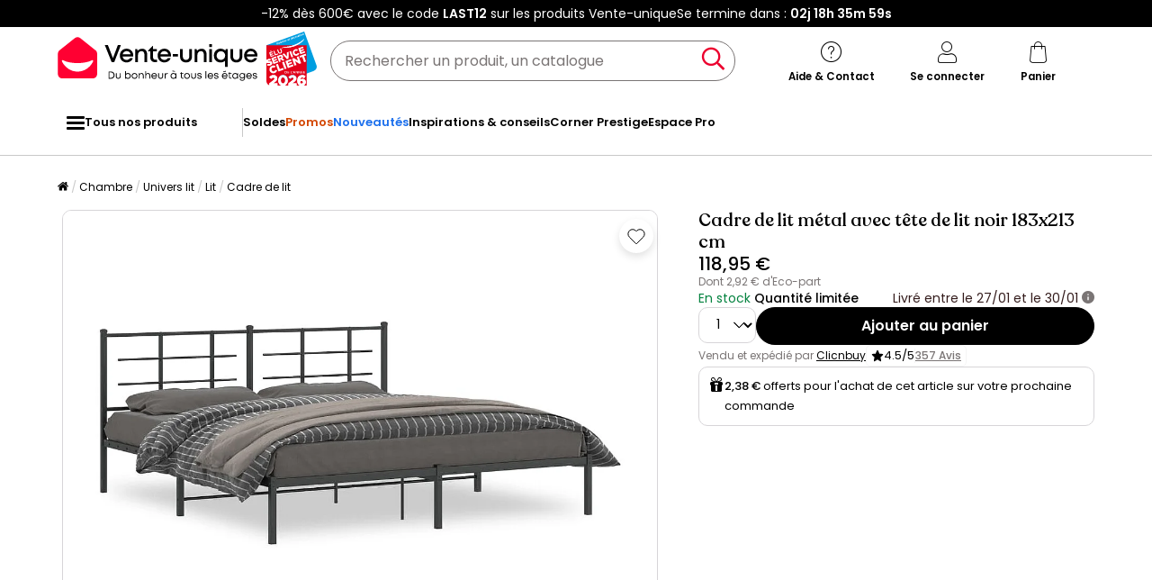

--- FILE ---
content_type: text/html; charset=utf-8
request_url: https://www.google.com/recaptcha/api2/anchor?ar=1&k=6LeKhU4pAAAAADKrUjV2u5pRv2dbHidBEDMej4b2&co=aHR0cHM6Ly93d3cudmVudGUtdW5pcXVlLmNvbTo0NDM.&hl=en&v=PoyoqOPhxBO7pBk68S4YbpHZ&size=invisible&anchor-ms=20000&execute-ms=30000&cb=wjqvqzwl5lvw
body_size: 48887
content:
<!DOCTYPE HTML><html dir="ltr" lang="en"><head><meta http-equiv="Content-Type" content="text/html; charset=UTF-8">
<meta http-equiv="X-UA-Compatible" content="IE=edge">
<title>reCAPTCHA</title>
<style type="text/css">
/* cyrillic-ext */
@font-face {
  font-family: 'Roboto';
  font-style: normal;
  font-weight: 400;
  font-stretch: 100%;
  src: url(//fonts.gstatic.com/s/roboto/v48/KFO7CnqEu92Fr1ME7kSn66aGLdTylUAMa3GUBHMdazTgWw.woff2) format('woff2');
  unicode-range: U+0460-052F, U+1C80-1C8A, U+20B4, U+2DE0-2DFF, U+A640-A69F, U+FE2E-FE2F;
}
/* cyrillic */
@font-face {
  font-family: 'Roboto';
  font-style: normal;
  font-weight: 400;
  font-stretch: 100%;
  src: url(//fonts.gstatic.com/s/roboto/v48/KFO7CnqEu92Fr1ME7kSn66aGLdTylUAMa3iUBHMdazTgWw.woff2) format('woff2');
  unicode-range: U+0301, U+0400-045F, U+0490-0491, U+04B0-04B1, U+2116;
}
/* greek-ext */
@font-face {
  font-family: 'Roboto';
  font-style: normal;
  font-weight: 400;
  font-stretch: 100%;
  src: url(//fonts.gstatic.com/s/roboto/v48/KFO7CnqEu92Fr1ME7kSn66aGLdTylUAMa3CUBHMdazTgWw.woff2) format('woff2');
  unicode-range: U+1F00-1FFF;
}
/* greek */
@font-face {
  font-family: 'Roboto';
  font-style: normal;
  font-weight: 400;
  font-stretch: 100%;
  src: url(//fonts.gstatic.com/s/roboto/v48/KFO7CnqEu92Fr1ME7kSn66aGLdTylUAMa3-UBHMdazTgWw.woff2) format('woff2');
  unicode-range: U+0370-0377, U+037A-037F, U+0384-038A, U+038C, U+038E-03A1, U+03A3-03FF;
}
/* math */
@font-face {
  font-family: 'Roboto';
  font-style: normal;
  font-weight: 400;
  font-stretch: 100%;
  src: url(//fonts.gstatic.com/s/roboto/v48/KFO7CnqEu92Fr1ME7kSn66aGLdTylUAMawCUBHMdazTgWw.woff2) format('woff2');
  unicode-range: U+0302-0303, U+0305, U+0307-0308, U+0310, U+0312, U+0315, U+031A, U+0326-0327, U+032C, U+032F-0330, U+0332-0333, U+0338, U+033A, U+0346, U+034D, U+0391-03A1, U+03A3-03A9, U+03B1-03C9, U+03D1, U+03D5-03D6, U+03F0-03F1, U+03F4-03F5, U+2016-2017, U+2034-2038, U+203C, U+2040, U+2043, U+2047, U+2050, U+2057, U+205F, U+2070-2071, U+2074-208E, U+2090-209C, U+20D0-20DC, U+20E1, U+20E5-20EF, U+2100-2112, U+2114-2115, U+2117-2121, U+2123-214F, U+2190, U+2192, U+2194-21AE, U+21B0-21E5, U+21F1-21F2, U+21F4-2211, U+2213-2214, U+2216-22FF, U+2308-230B, U+2310, U+2319, U+231C-2321, U+2336-237A, U+237C, U+2395, U+239B-23B7, U+23D0, U+23DC-23E1, U+2474-2475, U+25AF, U+25B3, U+25B7, U+25BD, U+25C1, U+25CA, U+25CC, U+25FB, U+266D-266F, U+27C0-27FF, U+2900-2AFF, U+2B0E-2B11, U+2B30-2B4C, U+2BFE, U+3030, U+FF5B, U+FF5D, U+1D400-1D7FF, U+1EE00-1EEFF;
}
/* symbols */
@font-face {
  font-family: 'Roboto';
  font-style: normal;
  font-weight: 400;
  font-stretch: 100%;
  src: url(//fonts.gstatic.com/s/roboto/v48/KFO7CnqEu92Fr1ME7kSn66aGLdTylUAMaxKUBHMdazTgWw.woff2) format('woff2');
  unicode-range: U+0001-000C, U+000E-001F, U+007F-009F, U+20DD-20E0, U+20E2-20E4, U+2150-218F, U+2190, U+2192, U+2194-2199, U+21AF, U+21E6-21F0, U+21F3, U+2218-2219, U+2299, U+22C4-22C6, U+2300-243F, U+2440-244A, U+2460-24FF, U+25A0-27BF, U+2800-28FF, U+2921-2922, U+2981, U+29BF, U+29EB, U+2B00-2BFF, U+4DC0-4DFF, U+FFF9-FFFB, U+10140-1018E, U+10190-1019C, U+101A0, U+101D0-101FD, U+102E0-102FB, U+10E60-10E7E, U+1D2C0-1D2D3, U+1D2E0-1D37F, U+1F000-1F0FF, U+1F100-1F1AD, U+1F1E6-1F1FF, U+1F30D-1F30F, U+1F315, U+1F31C, U+1F31E, U+1F320-1F32C, U+1F336, U+1F378, U+1F37D, U+1F382, U+1F393-1F39F, U+1F3A7-1F3A8, U+1F3AC-1F3AF, U+1F3C2, U+1F3C4-1F3C6, U+1F3CA-1F3CE, U+1F3D4-1F3E0, U+1F3ED, U+1F3F1-1F3F3, U+1F3F5-1F3F7, U+1F408, U+1F415, U+1F41F, U+1F426, U+1F43F, U+1F441-1F442, U+1F444, U+1F446-1F449, U+1F44C-1F44E, U+1F453, U+1F46A, U+1F47D, U+1F4A3, U+1F4B0, U+1F4B3, U+1F4B9, U+1F4BB, U+1F4BF, U+1F4C8-1F4CB, U+1F4D6, U+1F4DA, U+1F4DF, U+1F4E3-1F4E6, U+1F4EA-1F4ED, U+1F4F7, U+1F4F9-1F4FB, U+1F4FD-1F4FE, U+1F503, U+1F507-1F50B, U+1F50D, U+1F512-1F513, U+1F53E-1F54A, U+1F54F-1F5FA, U+1F610, U+1F650-1F67F, U+1F687, U+1F68D, U+1F691, U+1F694, U+1F698, U+1F6AD, U+1F6B2, U+1F6B9-1F6BA, U+1F6BC, U+1F6C6-1F6CF, U+1F6D3-1F6D7, U+1F6E0-1F6EA, U+1F6F0-1F6F3, U+1F6F7-1F6FC, U+1F700-1F7FF, U+1F800-1F80B, U+1F810-1F847, U+1F850-1F859, U+1F860-1F887, U+1F890-1F8AD, U+1F8B0-1F8BB, U+1F8C0-1F8C1, U+1F900-1F90B, U+1F93B, U+1F946, U+1F984, U+1F996, U+1F9E9, U+1FA00-1FA6F, U+1FA70-1FA7C, U+1FA80-1FA89, U+1FA8F-1FAC6, U+1FACE-1FADC, U+1FADF-1FAE9, U+1FAF0-1FAF8, U+1FB00-1FBFF;
}
/* vietnamese */
@font-face {
  font-family: 'Roboto';
  font-style: normal;
  font-weight: 400;
  font-stretch: 100%;
  src: url(//fonts.gstatic.com/s/roboto/v48/KFO7CnqEu92Fr1ME7kSn66aGLdTylUAMa3OUBHMdazTgWw.woff2) format('woff2');
  unicode-range: U+0102-0103, U+0110-0111, U+0128-0129, U+0168-0169, U+01A0-01A1, U+01AF-01B0, U+0300-0301, U+0303-0304, U+0308-0309, U+0323, U+0329, U+1EA0-1EF9, U+20AB;
}
/* latin-ext */
@font-face {
  font-family: 'Roboto';
  font-style: normal;
  font-weight: 400;
  font-stretch: 100%;
  src: url(//fonts.gstatic.com/s/roboto/v48/KFO7CnqEu92Fr1ME7kSn66aGLdTylUAMa3KUBHMdazTgWw.woff2) format('woff2');
  unicode-range: U+0100-02BA, U+02BD-02C5, U+02C7-02CC, U+02CE-02D7, U+02DD-02FF, U+0304, U+0308, U+0329, U+1D00-1DBF, U+1E00-1E9F, U+1EF2-1EFF, U+2020, U+20A0-20AB, U+20AD-20C0, U+2113, U+2C60-2C7F, U+A720-A7FF;
}
/* latin */
@font-face {
  font-family: 'Roboto';
  font-style: normal;
  font-weight: 400;
  font-stretch: 100%;
  src: url(//fonts.gstatic.com/s/roboto/v48/KFO7CnqEu92Fr1ME7kSn66aGLdTylUAMa3yUBHMdazQ.woff2) format('woff2');
  unicode-range: U+0000-00FF, U+0131, U+0152-0153, U+02BB-02BC, U+02C6, U+02DA, U+02DC, U+0304, U+0308, U+0329, U+2000-206F, U+20AC, U+2122, U+2191, U+2193, U+2212, U+2215, U+FEFF, U+FFFD;
}
/* cyrillic-ext */
@font-face {
  font-family: 'Roboto';
  font-style: normal;
  font-weight: 500;
  font-stretch: 100%;
  src: url(//fonts.gstatic.com/s/roboto/v48/KFO7CnqEu92Fr1ME7kSn66aGLdTylUAMa3GUBHMdazTgWw.woff2) format('woff2');
  unicode-range: U+0460-052F, U+1C80-1C8A, U+20B4, U+2DE0-2DFF, U+A640-A69F, U+FE2E-FE2F;
}
/* cyrillic */
@font-face {
  font-family: 'Roboto';
  font-style: normal;
  font-weight: 500;
  font-stretch: 100%;
  src: url(//fonts.gstatic.com/s/roboto/v48/KFO7CnqEu92Fr1ME7kSn66aGLdTylUAMa3iUBHMdazTgWw.woff2) format('woff2');
  unicode-range: U+0301, U+0400-045F, U+0490-0491, U+04B0-04B1, U+2116;
}
/* greek-ext */
@font-face {
  font-family: 'Roboto';
  font-style: normal;
  font-weight: 500;
  font-stretch: 100%;
  src: url(//fonts.gstatic.com/s/roboto/v48/KFO7CnqEu92Fr1ME7kSn66aGLdTylUAMa3CUBHMdazTgWw.woff2) format('woff2');
  unicode-range: U+1F00-1FFF;
}
/* greek */
@font-face {
  font-family: 'Roboto';
  font-style: normal;
  font-weight: 500;
  font-stretch: 100%;
  src: url(//fonts.gstatic.com/s/roboto/v48/KFO7CnqEu92Fr1ME7kSn66aGLdTylUAMa3-UBHMdazTgWw.woff2) format('woff2');
  unicode-range: U+0370-0377, U+037A-037F, U+0384-038A, U+038C, U+038E-03A1, U+03A3-03FF;
}
/* math */
@font-face {
  font-family: 'Roboto';
  font-style: normal;
  font-weight: 500;
  font-stretch: 100%;
  src: url(//fonts.gstatic.com/s/roboto/v48/KFO7CnqEu92Fr1ME7kSn66aGLdTylUAMawCUBHMdazTgWw.woff2) format('woff2');
  unicode-range: U+0302-0303, U+0305, U+0307-0308, U+0310, U+0312, U+0315, U+031A, U+0326-0327, U+032C, U+032F-0330, U+0332-0333, U+0338, U+033A, U+0346, U+034D, U+0391-03A1, U+03A3-03A9, U+03B1-03C9, U+03D1, U+03D5-03D6, U+03F0-03F1, U+03F4-03F5, U+2016-2017, U+2034-2038, U+203C, U+2040, U+2043, U+2047, U+2050, U+2057, U+205F, U+2070-2071, U+2074-208E, U+2090-209C, U+20D0-20DC, U+20E1, U+20E5-20EF, U+2100-2112, U+2114-2115, U+2117-2121, U+2123-214F, U+2190, U+2192, U+2194-21AE, U+21B0-21E5, U+21F1-21F2, U+21F4-2211, U+2213-2214, U+2216-22FF, U+2308-230B, U+2310, U+2319, U+231C-2321, U+2336-237A, U+237C, U+2395, U+239B-23B7, U+23D0, U+23DC-23E1, U+2474-2475, U+25AF, U+25B3, U+25B7, U+25BD, U+25C1, U+25CA, U+25CC, U+25FB, U+266D-266F, U+27C0-27FF, U+2900-2AFF, U+2B0E-2B11, U+2B30-2B4C, U+2BFE, U+3030, U+FF5B, U+FF5D, U+1D400-1D7FF, U+1EE00-1EEFF;
}
/* symbols */
@font-face {
  font-family: 'Roboto';
  font-style: normal;
  font-weight: 500;
  font-stretch: 100%;
  src: url(//fonts.gstatic.com/s/roboto/v48/KFO7CnqEu92Fr1ME7kSn66aGLdTylUAMaxKUBHMdazTgWw.woff2) format('woff2');
  unicode-range: U+0001-000C, U+000E-001F, U+007F-009F, U+20DD-20E0, U+20E2-20E4, U+2150-218F, U+2190, U+2192, U+2194-2199, U+21AF, U+21E6-21F0, U+21F3, U+2218-2219, U+2299, U+22C4-22C6, U+2300-243F, U+2440-244A, U+2460-24FF, U+25A0-27BF, U+2800-28FF, U+2921-2922, U+2981, U+29BF, U+29EB, U+2B00-2BFF, U+4DC0-4DFF, U+FFF9-FFFB, U+10140-1018E, U+10190-1019C, U+101A0, U+101D0-101FD, U+102E0-102FB, U+10E60-10E7E, U+1D2C0-1D2D3, U+1D2E0-1D37F, U+1F000-1F0FF, U+1F100-1F1AD, U+1F1E6-1F1FF, U+1F30D-1F30F, U+1F315, U+1F31C, U+1F31E, U+1F320-1F32C, U+1F336, U+1F378, U+1F37D, U+1F382, U+1F393-1F39F, U+1F3A7-1F3A8, U+1F3AC-1F3AF, U+1F3C2, U+1F3C4-1F3C6, U+1F3CA-1F3CE, U+1F3D4-1F3E0, U+1F3ED, U+1F3F1-1F3F3, U+1F3F5-1F3F7, U+1F408, U+1F415, U+1F41F, U+1F426, U+1F43F, U+1F441-1F442, U+1F444, U+1F446-1F449, U+1F44C-1F44E, U+1F453, U+1F46A, U+1F47D, U+1F4A3, U+1F4B0, U+1F4B3, U+1F4B9, U+1F4BB, U+1F4BF, U+1F4C8-1F4CB, U+1F4D6, U+1F4DA, U+1F4DF, U+1F4E3-1F4E6, U+1F4EA-1F4ED, U+1F4F7, U+1F4F9-1F4FB, U+1F4FD-1F4FE, U+1F503, U+1F507-1F50B, U+1F50D, U+1F512-1F513, U+1F53E-1F54A, U+1F54F-1F5FA, U+1F610, U+1F650-1F67F, U+1F687, U+1F68D, U+1F691, U+1F694, U+1F698, U+1F6AD, U+1F6B2, U+1F6B9-1F6BA, U+1F6BC, U+1F6C6-1F6CF, U+1F6D3-1F6D7, U+1F6E0-1F6EA, U+1F6F0-1F6F3, U+1F6F7-1F6FC, U+1F700-1F7FF, U+1F800-1F80B, U+1F810-1F847, U+1F850-1F859, U+1F860-1F887, U+1F890-1F8AD, U+1F8B0-1F8BB, U+1F8C0-1F8C1, U+1F900-1F90B, U+1F93B, U+1F946, U+1F984, U+1F996, U+1F9E9, U+1FA00-1FA6F, U+1FA70-1FA7C, U+1FA80-1FA89, U+1FA8F-1FAC6, U+1FACE-1FADC, U+1FADF-1FAE9, U+1FAF0-1FAF8, U+1FB00-1FBFF;
}
/* vietnamese */
@font-face {
  font-family: 'Roboto';
  font-style: normal;
  font-weight: 500;
  font-stretch: 100%;
  src: url(//fonts.gstatic.com/s/roboto/v48/KFO7CnqEu92Fr1ME7kSn66aGLdTylUAMa3OUBHMdazTgWw.woff2) format('woff2');
  unicode-range: U+0102-0103, U+0110-0111, U+0128-0129, U+0168-0169, U+01A0-01A1, U+01AF-01B0, U+0300-0301, U+0303-0304, U+0308-0309, U+0323, U+0329, U+1EA0-1EF9, U+20AB;
}
/* latin-ext */
@font-face {
  font-family: 'Roboto';
  font-style: normal;
  font-weight: 500;
  font-stretch: 100%;
  src: url(//fonts.gstatic.com/s/roboto/v48/KFO7CnqEu92Fr1ME7kSn66aGLdTylUAMa3KUBHMdazTgWw.woff2) format('woff2');
  unicode-range: U+0100-02BA, U+02BD-02C5, U+02C7-02CC, U+02CE-02D7, U+02DD-02FF, U+0304, U+0308, U+0329, U+1D00-1DBF, U+1E00-1E9F, U+1EF2-1EFF, U+2020, U+20A0-20AB, U+20AD-20C0, U+2113, U+2C60-2C7F, U+A720-A7FF;
}
/* latin */
@font-face {
  font-family: 'Roboto';
  font-style: normal;
  font-weight: 500;
  font-stretch: 100%;
  src: url(//fonts.gstatic.com/s/roboto/v48/KFO7CnqEu92Fr1ME7kSn66aGLdTylUAMa3yUBHMdazQ.woff2) format('woff2');
  unicode-range: U+0000-00FF, U+0131, U+0152-0153, U+02BB-02BC, U+02C6, U+02DA, U+02DC, U+0304, U+0308, U+0329, U+2000-206F, U+20AC, U+2122, U+2191, U+2193, U+2212, U+2215, U+FEFF, U+FFFD;
}
/* cyrillic-ext */
@font-face {
  font-family: 'Roboto';
  font-style: normal;
  font-weight: 900;
  font-stretch: 100%;
  src: url(//fonts.gstatic.com/s/roboto/v48/KFO7CnqEu92Fr1ME7kSn66aGLdTylUAMa3GUBHMdazTgWw.woff2) format('woff2');
  unicode-range: U+0460-052F, U+1C80-1C8A, U+20B4, U+2DE0-2DFF, U+A640-A69F, U+FE2E-FE2F;
}
/* cyrillic */
@font-face {
  font-family: 'Roboto';
  font-style: normal;
  font-weight: 900;
  font-stretch: 100%;
  src: url(//fonts.gstatic.com/s/roboto/v48/KFO7CnqEu92Fr1ME7kSn66aGLdTylUAMa3iUBHMdazTgWw.woff2) format('woff2');
  unicode-range: U+0301, U+0400-045F, U+0490-0491, U+04B0-04B1, U+2116;
}
/* greek-ext */
@font-face {
  font-family: 'Roboto';
  font-style: normal;
  font-weight: 900;
  font-stretch: 100%;
  src: url(//fonts.gstatic.com/s/roboto/v48/KFO7CnqEu92Fr1ME7kSn66aGLdTylUAMa3CUBHMdazTgWw.woff2) format('woff2');
  unicode-range: U+1F00-1FFF;
}
/* greek */
@font-face {
  font-family: 'Roboto';
  font-style: normal;
  font-weight: 900;
  font-stretch: 100%;
  src: url(//fonts.gstatic.com/s/roboto/v48/KFO7CnqEu92Fr1ME7kSn66aGLdTylUAMa3-UBHMdazTgWw.woff2) format('woff2');
  unicode-range: U+0370-0377, U+037A-037F, U+0384-038A, U+038C, U+038E-03A1, U+03A3-03FF;
}
/* math */
@font-face {
  font-family: 'Roboto';
  font-style: normal;
  font-weight: 900;
  font-stretch: 100%;
  src: url(//fonts.gstatic.com/s/roboto/v48/KFO7CnqEu92Fr1ME7kSn66aGLdTylUAMawCUBHMdazTgWw.woff2) format('woff2');
  unicode-range: U+0302-0303, U+0305, U+0307-0308, U+0310, U+0312, U+0315, U+031A, U+0326-0327, U+032C, U+032F-0330, U+0332-0333, U+0338, U+033A, U+0346, U+034D, U+0391-03A1, U+03A3-03A9, U+03B1-03C9, U+03D1, U+03D5-03D6, U+03F0-03F1, U+03F4-03F5, U+2016-2017, U+2034-2038, U+203C, U+2040, U+2043, U+2047, U+2050, U+2057, U+205F, U+2070-2071, U+2074-208E, U+2090-209C, U+20D0-20DC, U+20E1, U+20E5-20EF, U+2100-2112, U+2114-2115, U+2117-2121, U+2123-214F, U+2190, U+2192, U+2194-21AE, U+21B0-21E5, U+21F1-21F2, U+21F4-2211, U+2213-2214, U+2216-22FF, U+2308-230B, U+2310, U+2319, U+231C-2321, U+2336-237A, U+237C, U+2395, U+239B-23B7, U+23D0, U+23DC-23E1, U+2474-2475, U+25AF, U+25B3, U+25B7, U+25BD, U+25C1, U+25CA, U+25CC, U+25FB, U+266D-266F, U+27C0-27FF, U+2900-2AFF, U+2B0E-2B11, U+2B30-2B4C, U+2BFE, U+3030, U+FF5B, U+FF5D, U+1D400-1D7FF, U+1EE00-1EEFF;
}
/* symbols */
@font-face {
  font-family: 'Roboto';
  font-style: normal;
  font-weight: 900;
  font-stretch: 100%;
  src: url(//fonts.gstatic.com/s/roboto/v48/KFO7CnqEu92Fr1ME7kSn66aGLdTylUAMaxKUBHMdazTgWw.woff2) format('woff2');
  unicode-range: U+0001-000C, U+000E-001F, U+007F-009F, U+20DD-20E0, U+20E2-20E4, U+2150-218F, U+2190, U+2192, U+2194-2199, U+21AF, U+21E6-21F0, U+21F3, U+2218-2219, U+2299, U+22C4-22C6, U+2300-243F, U+2440-244A, U+2460-24FF, U+25A0-27BF, U+2800-28FF, U+2921-2922, U+2981, U+29BF, U+29EB, U+2B00-2BFF, U+4DC0-4DFF, U+FFF9-FFFB, U+10140-1018E, U+10190-1019C, U+101A0, U+101D0-101FD, U+102E0-102FB, U+10E60-10E7E, U+1D2C0-1D2D3, U+1D2E0-1D37F, U+1F000-1F0FF, U+1F100-1F1AD, U+1F1E6-1F1FF, U+1F30D-1F30F, U+1F315, U+1F31C, U+1F31E, U+1F320-1F32C, U+1F336, U+1F378, U+1F37D, U+1F382, U+1F393-1F39F, U+1F3A7-1F3A8, U+1F3AC-1F3AF, U+1F3C2, U+1F3C4-1F3C6, U+1F3CA-1F3CE, U+1F3D4-1F3E0, U+1F3ED, U+1F3F1-1F3F3, U+1F3F5-1F3F7, U+1F408, U+1F415, U+1F41F, U+1F426, U+1F43F, U+1F441-1F442, U+1F444, U+1F446-1F449, U+1F44C-1F44E, U+1F453, U+1F46A, U+1F47D, U+1F4A3, U+1F4B0, U+1F4B3, U+1F4B9, U+1F4BB, U+1F4BF, U+1F4C8-1F4CB, U+1F4D6, U+1F4DA, U+1F4DF, U+1F4E3-1F4E6, U+1F4EA-1F4ED, U+1F4F7, U+1F4F9-1F4FB, U+1F4FD-1F4FE, U+1F503, U+1F507-1F50B, U+1F50D, U+1F512-1F513, U+1F53E-1F54A, U+1F54F-1F5FA, U+1F610, U+1F650-1F67F, U+1F687, U+1F68D, U+1F691, U+1F694, U+1F698, U+1F6AD, U+1F6B2, U+1F6B9-1F6BA, U+1F6BC, U+1F6C6-1F6CF, U+1F6D3-1F6D7, U+1F6E0-1F6EA, U+1F6F0-1F6F3, U+1F6F7-1F6FC, U+1F700-1F7FF, U+1F800-1F80B, U+1F810-1F847, U+1F850-1F859, U+1F860-1F887, U+1F890-1F8AD, U+1F8B0-1F8BB, U+1F8C0-1F8C1, U+1F900-1F90B, U+1F93B, U+1F946, U+1F984, U+1F996, U+1F9E9, U+1FA00-1FA6F, U+1FA70-1FA7C, U+1FA80-1FA89, U+1FA8F-1FAC6, U+1FACE-1FADC, U+1FADF-1FAE9, U+1FAF0-1FAF8, U+1FB00-1FBFF;
}
/* vietnamese */
@font-face {
  font-family: 'Roboto';
  font-style: normal;
  font-weight: 900;
  font-stretch: 100%;
  src: url(//fonts.gstatic.com/s/roboto/v48/KFO7CnqEu92Fr1ME7kSn66aGLdTylUAMa3OUBHMdazTgWw.woff2) format('woff2');
  unicode-range: U+0102-0103, U+0110-0111, U+0128-0129, U+0168-0169, U+01A0-01A1, U+01AF-01B0, U+0300-0301, U+0303-0304, U+0308-0309, U+0323, U+0329, U+1EA0-1EF9, U+20AB;
}
/* latin-ext */
@font-face {
  font-family: 'Roboto';
  font-style: normal;
  font-weight: 900;
  font-stretch: 100%;
  src: url(//fonts.gstatic.com/s/roboto/v48/KFO7CnqEu92Fr1ME7kSn66aGLdTylUAMa3KUBHMdazTgWw.woff2) format('woff2');
  unicode-range: U+0100-02BA, U+02BD-02C5, U+02C7-02CC, U+02CE-02D7, U+02DD-02FF, U+0304, U+0308, U+0329, U+1D00-1DBF, U+1E00-1E9F, U+1EF2-1EFF, U+2020, U+20A0-20AB, U+20AD-20C0, U+2113, U+2C60-2C7F, U+A720-A7FF;
}
/* latin */
@font-face {
  font-family: 'Roboto';
  font-style: normal;
  font-weight: 900;
  font-stretch: 100%;
  src: url(//fonts.gstatic.com/s/roboto/v48/KFO7CnqEu92Fr1ME7kSn66aGLdTylUAMa3yUBHMdazQ.woff2) format('woff2');
  unicode-range: U+0000-00FF, U+0131, U+0152-0153, U+02BB-02BC, U+02C6, U+02DA, U+02DC, U+0304, U+0308, U+0329, U+2000-206F, U+20AC, U+2122, U+2191, U+2193, U+2212, U+2215, U+FEFF, U+FFFD;
}

</style>
<link rel="stylesheet" type="text/css" href="https://www.gstatic.com/recaptcha/releases/PoyoqOPhxBO7pBk68S4YbpHZ/styles__ltr.css">
<script nonce="fb73a-d6xs21WjTwmuVeuQ" type="text/javascript">window['__recaptcha_api'] = 'https://www.google.com/recaptcha/api2/';</script>
<script type="text/javascript" src="https://www.gstatic.com/recaptcha/releases/PoyoqOPhxBO7pBk68S4YbpHZ/recaptcha__en.js" nonce="fb73a-d6xs21WjTwmuVeuQ">
      
    </script></head>
<body><div id="rc-anchor-alert" class="rc-anchor-alert"></div>
<input type="hidden" id="recaptcha-token" value="[base64]">
<script type="text/javascript" nonce="fb73a-d6xs21WjTwmuVeuQ">
      recaptcha.anchor.Main.init("[\x22ainput\x22,[\x22bgdata\x22,\x22\x22,\[base64]/[base64]/[base64]/[base64]/[base64]/[base64]/[base64]/[base64]/[base64]/[base64]\\u003d\x22,\[base64]\x22,\x22w5LDmHx8w790cm7DmypGw6QlwrtAw5IuZiTCjCPCgcOrw7bCnMOpw77CoHbClcOxwpxIw6t5w4cOUcKiacO2c8KKeC/[base64]/CrB9Fw4DDl8KTw4jCnMOJbsOxYEbCi8KawrnCp8OYw5Z1wqnCnSszdVF9w6TDmcKiLDk6CMKpw4t/aEnCo8OXDk7CoGhXwrE7wol4w5JCLBc+w5DDqMKgQgfDrAw+wpnCvA19X8Kqw6bCiMKQw6h/[base64]/CjMKfwpIQwpTCqmHChjxKQWtMSUTDkUnDnMO+R8OAw5zCiMKgwrXCgsO8woV7anYLMjkrWHcOc8OEwoHCuA/DnVsywoN7w4bDv8Kxw6AWw5jCi8KReQEhw5gBZcK1QCzDiMOlGMK7XjNSw7jDqBzDr8KudUkrEcOEwoLDlxUswpzDpMOxw4lGw7jCtD1vCcK9e8OtAmLDtsKGRUR/wqkGcMOUK1vDtFlOwqMzwqIdwpFWfyjCrjjCgHHDtSrDl3vDgcODKzdreAo8wrvDvlkkw6DCkMOow5QNwo3DhMObYEomw7xwwrV0fsKRKnDCsF3DusKbZE9CFXbDksK3TSLCrns5w5E5w6o8NhE/MmTCpMKpc3nCrcK1csK1dcO1wqRTacKObXIDw4HDl0rDjgwmw4UPRQliw6tjwqHDmE/DmQ04FEVKw4HDu8KDw5wbwoc2DcKkwqMvwrHCqcO2w7vDqwbDgsOIw6TCjlICEz/CrcOSw59DbMO7w55Tw7PCsSJkw7Vdc21/OMOgwp9LwoDChMKew4pue8KlOcObeMKTInx8w7QXw4/CmMOrw6vCoXPCjlxoQHAow4rCow8Jw69uN8KbwqB8TMOIOTxKeFAgUsKgwqrCswsVKMKtwrZjSsOvK8KAwoDDunsyw5/[base64]/DuS01w6LCisKlw5QaR8KRwq/DvCLDgAHDoEAVwqTDn0bDsVRTIMOLHsKRwqXCpR3DvBPDq8K6wosZwqhqAsOWw7Ihw7J+PMOKwpYiJsOAeGZ5NcOyCcOOVgN4woQnwonChMOEwqRJwp/[base64]/woPDuV9FA8Kdw7RaAgTCmcKyw6PCm13DgiXCnsKuw7VzDwVRw6Uew7LDjsKkw70GwpTDiwdmw4/[base64]/[base64]/CocKeL8KEAA/[base64]/[base64]/YMK9KmAAwrsGwoHDn8K1NsONUSfDpibCuV/DkWrDt8KIw4nDjsOZwpdOMsO1AHV5SFEtHCfCnG/ClCrCsXrDjGRALsK8HMObwojCvhjCp1rDqMKcADDDq8K0Z8OnwpzDmcO6dsOcFcKkw6EwPUsHw5DDkl/CmMKew6fCjx/Ck1TDoAtOw4/Cn8OVwoJKfMKWw5bDrmnDnMO5bQ3DrMO/w6d+HmECGMKAbRB4w4ttP8OPwqTDssODJMKdw4XCk8K1w7LCqk9owqBMwrA5w6vCnMO/ambCknTCn8KJXmBPwqJFw5RMKsK5BikowpHDucKbw5s/cDUvaMKCfcKMQMKCTCQ9w5p8w5sDNMKzasOZfMO9f8O+wrJQw4PCosKgw6bDtXghYcOsw5wPwqrCosK+wrdmwphKLwpfTsOow7sgw78dTnbDs33CrsOkNTDDkMO1wrHCqybDhy9XZw4AHRTCsmPCmcKjUS1Awr/DnsKnNk0MMsOBMn0lwqJGw6d5GsOxw7jClU8twpcmclvCsGHCjMOGw4RSZMOHRcOEw5ArejHCo8K8wqvDqsOJwr/DocKbfG3CocKnRsKjw68UUGFvHyvCp8KRw5PDqMKLw4bDtjB7HH8KTTbCt8OIU8OCVsO7w6fDv8OjwoN3WsOkbMKgw7LDjMOtwqTCv39ODMK2TEgcYcOtwqgAPsKtC8Kyw4/CqsOjQi1aa3PDnsOcJsKQBk1uTGjDuMKtSzpYY1YowphGw4EsBcOWw4Bkw7/DoWNEYmPDpMKbw4V8wqAiJVQSw5PDlcOOEMOiCGbCo8Kfw6DCr8KUw4nDvsKTwpzCpS7Dv8KUw4UjwqXDlcKMCHrCsD5racKuwrLDnMOVw5QCw6g+Y8OVw4YMA8O0HMK8wobDuzQWwpXDpMOdScKqw59qH38Kwr9Fw4zCh8O5wo/CkA/ClcOabCvDgsOtw5HDrUcQw45cwrN1dsKOw5MWw6fCgDk3TQl+wpfCjRnCiiEewow1w7vDqcKdCsO4wrYdwqE1Q8Ojw7s6wo06wp7CkFvDjsKUwoFREgQyw51lAF7Dr3jDjQh8cyM6wqNBIjNrwqsIMMOiQcKDwq/DrGLDssKHw5vDsMKVwrJjUSPCt3ZNwoIoBsOyworCk1t7VUbChMKnPMOzCDcuw53CkGfColNiwoBCw6TDh8OWdyt7BUBOKMO/UMKjesK1w5vCnMKTwpQYw6wJcXnDncKbJDBFwqfDtMKrERoNW8OjPmrCkCkRwoQEKcOXw7EHwrEtHXZuKz4ww6QFC8K1w6/[base64]/CqcKTwrzCq8K/[base64]/wrnDrcKHwqZLFsKFwqFCKsOjwpEyfD8BwrRQw6DCosOkNcO5wr7DuMKkw4HClsOvYmQqEH3CsjV8AcOywp3DlxfClyTDkkTCusOjwr50Fy3DvGrDqcKrYsKaw5Yzw6oUw5/CoMOZwp9MXjnCvh5EawEdwojDg8OmJMO8wrzClgpKwoAiGx7DtsO2QcOsKMKORsK7w7rDnE1dw73CqsKWwqpVwpLCi2zDhMKXQsOcw4h7w6vClQfCvWptRBzCusKkw55oaHDCo3nDqcKpfn/DmA86EhTDuAPDscOvw5xkRD9LU8OSw7nCpDJXw6jDlcKgwqs4wrgnw60owrBhMsOYwpTDicOqwrJ2LSxLW8KTakDCgcK2AMKZw6c+w6gnw6JMf3gPwpTCgsOAw7fDjn4Ow5IhwqpnwrZzwqPCvkLDvy/Dt8KWETjDmcKUJizDqcKmKjfDssOMbiNre3U5w6zDvBEvwq4Mw4FTw7JZw5VhaRjCqmU7E8OAw5TCj8OMY8K8Yx7DoAASw7k6wrfCm8O3bENww5PDmcKqEm3DmMOUw4zCk0bDsMKjw4MmNsKkw4toWwzDicKSw4jDjDrDiHDDj8OkXUvDh8O/ACXDhMK6wpYiwpPCn3YFwqbCi3bDhh3DocOpw63Dj2gCw6XDmMKfwrLDvkvCvcK2wrzDncOWbcKZYw0NRcOKRVFDFVw7w6Vaw4LDrRXCmn3Dh8OwFgfDpxzCk8OEBsKQwq/[base64]/CrFIuwqXDsCPDgiM2LSURwrpyZMKUw5PDiXjDs8O/wqzDvAYYBsO3T8KbMXLDnRPCrRgoLmHDhU5VG8OzIVHDrMOuwqlyLwvClVrDknXCgsOuGcObPsKDw7DCrsOTwowhUlw0w6HCn8O9BMODPRYfw5pAw6HDuwpcw7vCuMKQwrnCsMO/w6EMU2dpHcOQfMKCw4/Cv8KtKA7DjMKkwp8HMcKiwp5DwrIRw5HCo8KTCcK0PUVIWMKzZTjCrMKYIEN7wrEbwoRwYcOpb8KFfzJow6cewqbCscKzZgvDvMKPwqDDgVMiAMOLTmoGGsO8ECfCkMOQWcKDIMKcDEvCmgjCjcK8JX4UVhZZwoglcgNDw6nCgi/[base64]/XBTCn8KOURrDtUYmwrR5G8K+LMO7wphHLcKgCXnDqm9IwqQnwp1wSAwUSsKkd8Klw4p/[base64]/amvCpMKCwoYowqXCrTttFcK8w6MxDDvDtMK1I8OjAgrCnkM+F0tkVMKFPsOBw7xbV8OUwrnDggZlw7zDvcOrw6bChMOdwrTCucKBMcOFecOFwrsuAMKAwpgOFcO/worChcOxeMKawoceOcOpw4ptw4PDl8K9E8OuWwXCqjxwaMK6wpxOwrt5w5sCw4xUwqrDnCZnV8OyNMOAwoQZwo/DrMORUcKwd3/DnsOXw7jClsK2wr0eK8Kaw7bDjQ0fF8Kpwq4hTkB8bMO+wrdIDgpWwph7wrk2wrrCv8KZw5NowrJ1wo/Chnl1UMKDw6rCmsKUw5zDk1bClMKuKkwKw5kiFMKdw4xUCW/CiRDCow0aw6bCozrDkQ/ClcKQb8KLwo9PwqTDkGTCpmzCuMK6YCjCu8OmWcKiwpzDpllKe2rDpMO3PkfCgX4/w7/CucK6DlPCncKbw58twrAIYcKwBMKZJG3DmWjDlwsTwoMDUVXCnsKGwo7CnMOsw7rCj8O8w4Irwo9XwoDCvMK+wpjCuMO/woMOw5DClQnCozhgw7HDlsKVw6vDisOpwqHChcKWKzbCncOzV04VDsKMK8K+JSXCmcKTwrNnw5rCtcOSwp3Dkkp9asORQMK5wr7DvcKzbS7CvxxWw6TDuMKjwo/DscKnwqEYw7AOwpfDtcOKw5DDr8KEKcKqWBvDtMK1D8KqcH3DnMKZDGHDicKZS3nDg8KOO8OGQsO3wr48w4UvwrtVwpfDoArCmcONXcK9w7DDuwHDkQQ9VlHCjF1UWXzDqnzCsmnDvD/DtsKBw6lhw7TCo8O2wqgMw64CTFRlw5V2DMOzN8OwIcKJw5IKw5FOwqPCpD/DlsO3fsK4w4PDpsOVw71dGTLCnw/DvMOowrDDnHpCaAwGwocrLsOOw5hnU8KjwpRswqUKYcO7blZZwpHDkcOHDMOTwrIROiXChB3CghHCuHcmVTrCg0vDqcOIRXMAw4BGwpTDn3VoAxcDTMKcOwvChcO0TcOswotPZcO0w45pw4DDlsOMw70hw6wWw5E7Z8Kew6EcaF/Dsg1awo0yw53Cr8O0HS0RfMOKDyXDoW7CvQ1lLRcfwpo9wqbCggLCpgTDk0F/wq/Ct2LCmUYbwo4twrvCmi7Cg8Ohw7JkVmoKGcKkw73CnMKUw5DDsMOQwrPCkkEDKcO9w55TwpDDqcK0HhZMwo3ClxMlZcK3wqfCocO+D8OXwpUYLMO9AsKVakEZw6ReBsOsw7bDmiXCgsOEZhQDPzw2w73Ct05OworDlzJYDMKEwogkbcOyw4TDkl/DscO0woPDj3l+BibDs8K8H1PDoWtAARvDmsOiw4nDo8KwwqzCqB/Ct8K2Dh3CkMK/[base64]/CksKYYQzCuV/CtsKbw7cjwr9Bw65RJWsmOBlUwpbCvBLDrCNGdSlCw6g3Z0oJA8O4fVcPw6kMPgwFwqQJesKDbMKmJDnCjE/Dp8KNwqfDlV7CpMO3NRtzQHjCkcK7w7bDr8KnWsO5BMOTw6rDt1bDpMKGG0DCqMK6McKpwqXDgcOwdCDCgyfDl3nDucO0c8OfRMOwWcOiwq4RNcO6wrLDn8OydizCngwGwqzCtH8ewpV8w7nCu8KQw7ANB8OowrnDvX/[base64]/[base64]/ClsKTd8OkwojDsMO8FnvCmcKkwo8Zwo09w5BQIlBIwql2GEcrIMKadHPDrVEmBn0uw6fDvsObVcOHY8ONw68sw5dowqjCl8KBwrbCkMKSJlPDqUzDtHZuJg3DpcO/wqkeFShUwo7ClVJAwqnClMKnH8OWwrQmwqhZwrwUwrd4wp/DhkHCm0PDlg7DrhvCqTB3OcKdA8KmWH7DhAjDuD0kBcK0wqXCh8Kjw7gTU8OdAMODwpnCmcKpIg/Di8OvwoIZwqtIw5DCnsOjTnbCqcKlVMKqw7LCuMOKwpczwr88HCTDnsKBY0XCiAzDsnE7dhtXfsOLw5jDsG5HEVXDicO7LcOyB8KSJTgfW1wCDQzChVbDosKcw6nCqcK/wp1ew73DkzvCphrCtxnCsMOuw7jDj8OMwrMyw4ooKT9PMldxw5vDoW/DnyrCgQbClcKPMA56RHJDw5gEwpN4ecKuw7gnS1TCj8K1w4nCj8KQScOkbsKYw4nCm8K/wofDox/CkcOdw7bDmcK3QUoNwpXDrMOdwp7DnAxIw5LDgsKGw5rCrn49w6Mzf8KLChjDv8Kgw48vGMOWJ33CunpSD2pMTMK2w7F5KzfDqWnCsBZ2Gk93FgfDisK3w5/Do3HCqnoJZwwiwoAcDVoLwoHCpcKKwp9qw75xw4zDuMK6wqRiw6MzwqbDqzfCvCXDkcOCwoPCuTTCviDCg8OCw5kBw5x3wocBa8OowovDv3ICYcKkwpNDVcK/ZcOJRsKAYxdcMsKpEsOIalN4R3ZJw5pLw4XDiEY2a8KhA28JwqdoK1rCpzvDmcO3wqJxwpvCs8KzwqTDtnzDvkwkwpwxUcOKw4NNwqTDrMOAD8KTw7DCvTxZw74UM8KXw5kjYSMcw6zDpMOYAcOCw4ApQyPCgcOXTcK0w4vCgcOcw7R5A8OKwq7CvsK6fsK6RV/DlcOwwq7DuQXDnQ/CkMKzwqLCuMODWsOUwo/CgcO8fGLCk2jDsTLDj8OrwoFGwr/DpyQkw4lKwrRJCcKcwrnCgjbDk8K4FcK9Mh14HMKhGhbCl8OBNCZnBcK0AsKaw4tpwr/CkUViOcOVwos+aDvDjMKHw7TDhsKcwrtjwqrCvWQ2WcKZwoJzYRrDj8KEBMKpwoPDt8O/QMOEdMKBwo0RSkobwp/Dq0QqV8OgwrjCki8GWMKewo1xwqgiJC5UwpMvOSc4wohHwqU/ezJjw43DosOfwrkywp9rSi/[base64]/DqsOTAVbCqV/[base64]/DsDDCmxFeUcOjw6lUGcOiDiFEw63DgF1zWsKECsOfwr3ChcOYM8OuwqLDnRbDvMOIEUoJcxMzDm7Dng7DlMKEG8OKMsO2V0PDsmM1Txk6FsOAw5U2w6jDuwcBHQh0FMOCwoVIQWVjbi9hw6dvwoY2H3FZD8KKw4J5wqEWSWE/DHx7cQHCu8Opa1o8wrLCq8KNLsKBF1zCmwfCtQ8lSAHDhcKZX8KTc8OzwqLDiWDDvBV/w4DDpAnCpsKzwoNhV8OEw59Jwr0PwpPDhcOJw4vCkMKuF8OvFwsvFcKtIHwjRcKRw77DijXClsOMwqbCn8OBCWXCmx4sA8K7DTvChcOHM8OSZl/Cn8OuH8O6IMKBwpvDhC8AwpgbwoDDkMOAwr5YSiHDsMOaw5wpJRZZw79FNMOtICDCtcOhUHpGw43DpHQZLMOPVGXDk8OLw4/[base64]/Dm8OtTMOKwqkwwqF1MMKYJMOWeQXCh0TDgMOQNsKMIMKwwp15wqthCcOLwqkkwph8wpYuJMK0w6nCv8K4d1MAw6MywqXDm8OSG8Ofw7zDg8KSwrwbwqnDqMKVwrHDp8OqEFU8wrdLw444Kihew5p+LMO/[base64]/[base64]/w7ogDRZEwpjDnVM0UnTCvi09wrB6wr7DoSsgwq4tBjRUw6E8w47DmsKwwoPDmCB0wok8PMKmw4AIPsKEwoXCo8KTR8Kjw4cuT19Ow63DvMK2ci7DgcKww6J2w6HDkHI3wrRXTcKVwrPDqsKpe8KwIh3Cpxh/U1jCr8KfL2fCmmjDscKqw7rDmcOyw78RbWLCgXXCm00YwqQ7bsKEEMKDM3zDqcKwwqwlwrFEVhPCqUfChcKODhtKPRgtCGvDgcKxwoAMw7zClcK+wrwGPiEQEUY3fcO9PsOJw4N1VMKrw6cTwqBMw6bDgR3DoRXCkMKCTFAiw6/CgwJ6w7nDlMK2w7wQw4dfN8KywoxzFcKEw4Arw4/CjMOuecKIw4fDtMKUQcK7JMO5V8OlGSHCrhDDpj0Vw5rCiTNHPSXCosOJKsOAw7hlwpgyXcONwobDscKTSQ3DvilRwrfDkWzDgx8EwrJBw5/Cs3N9ZiY/w7fDoWl3w4bDosKYw5Quwr07w4jDhMKvVyQkFD7DhnQOX8OXOsKjTFXCjcKhb1R6w77Dv8OSw7LCv0jDo8KDU3BWwpR3wrfCoVDCtsOaw5nCvMKbwpLDvsKqwpdCdsKWJF5GwoIjfFFDw7dnwpvCiMOEwrxtLMK7bMOEX8KTNVfDllHDvwd+w5PCnMO9ODktX2HDiDM/OknDjsKFQHDDuybDg1XCq3Ucwp1vXyvCmcODRMKBw7LClsKHw4PCq2EBJMKOYRDDqcKdw5fCoDTCmizCo8OQQsKWYMKtw7tzwqHCmw9GN3V1w4k8wpUqDmF9YXpDw4szw6Vyw7vDo3QwWH7Cu8Khw4prw7Yiwr/CssKOw6DCmcKZb8OaZjJVw7pewoIxw78Ow7k2wo7Dnh7CmljCl8OSw4ZMGmpGwozDusK9SMOlf2MXwrIbeyFVSMKQPi9AXcO+D8O8wpLDpsKIX3vCssKUQgdgYCVkw5DCk2vDv2TDqAEWQ8KLBRrDiBo6WsKcTcKVBMOEw63Ch8KFBm5cwrnCjsO1wooIXhIOVH/ClBRfw5LCusOfQ1DCgFZRNzPCpknDosK4Yl9MK3zDmm5+w7EiwqjDlcOHwq/DlVHDj8KhJsOSw5TClBQhwp7CtFrDq0IkdFnDuhRBwqAfEsOdw70tw7JSwqo+w6cVw7NNTMKOw6IIwojCpBAVKgXDjsKwfsO+J8Ohw44kOMOzaiDCoEdqwobCkTfDgHtowql1w4sqAD8ZHAzDn2vDr8KLQ8OmUkTDvsKAw6AwCmdrwqDDpcK1en/DhyNxwq3DkcK0wr7CpMKKasOXVX5/eShYwq8xwqBGw6xPworCo0DDplTDtCJ0w4XDq38Fw5hQT2FcwrvCtizDqcKjIRt/GFLDqEPCtsKGNHnDm8OVwopPCzotwrQDd8KpFMKJwqN0w64hZMK0csKswrt1wp/CmFfCo8KOwoZ3TsKcw5Z+JG3Dp1xQIcK3fMKACMOSdcKvaWXDgw3DvW3CkUTDgjLDrsOrw41rwpB6wpPCocKpwrfCiX1Kw4cXDsK1wqnDksOzwqvCixM3TsKLQcOww4sCIUXDq8Kawo5VO8KVScKtGljDj8KCwrNNS1dxbBnCignCosKrND7Du1lQw6bDkD/DnTvDisK1KmLCvmLCocOqYlQQwo0Ww4AAZsO3P2lEw6vDpFzCoMKVagzCjkvCkA50wo/[base64]/CksOGb1XCksKQw7zCn1LDtTjDhsOXQkc9bMK4wpZNwo/DiQDDlMOACcOxYUXDki3DsMK4BMKfGVEfw44lXMOzwpApK8OzJxYBwo3DjsO/wpREw7Uia2bCvVsiwpTCncKrw6rDg8Oewp9nLmDDq8K4Ii0uwrnCn8OFWzEIMcOAw4DCqzzDtsOveUIHwrHCj8KHOsOlTErCoMKDw6DDgsKfw6TDq3xOw5h4QxJQw4tXcXgKAlvDrcOgPW/CgHbCnVfDosOuKmnCmcKOHjbConHCoWJ+J8KQwrfCuTbCpgxkMx3Cs2/[base64]/DgcO6agFzw5p4w6TDpW4Nw4UaLRzCgApMw6nDoXvDrTLDtMKwWBfDo8O9wqHDuMObw44FQCInw5AcMcOaaMOBG2bCu8Kiwo/ChsOAIcKOwpkaA8KAwq3CoMK6w6hAMMKPecK7XBrCg8OrwoQnwpR3wpjCnHrCkMKdwrDCuCrDvsOwwrHDvsKpYcOmU3R8w73CrRUobMKkworDi8Kbw4jCiMKDccKNw67DgsKaI8OgwrDDo8KbwpnDsTQ1Pkgnw6/Csh/[base64]/Ckz/DlnFkfG/CkjsaDsKOD8Okw7wTc8KdS8OvBmUGw6jDv8KhVkzClsOWw6B8Sk/DqsKzwp1xwrVwHMO7P8OPGxTCgw5HK8KKwrbDky1zDcOzPsOAwrMGBsODw6MAPjRXwrM/H37Cr8OZw5RYQAfDlHBoBgXDpywnAsOcwoHClVIiw6PDtsK8w5pKKsORw7rDscOCJMO1wr3Dsx/[base64]/CnAPDosO5w407BMKwQcK+bsKdWsKKw6ddw4MuwploTcOAwrDDksKhw7V3wq3Dp8Odw4tKwp8yw6I/wojDq2BNwoQ+w5XDrMKNwr3CmyrCg2nCiiLDvh3DnMOkwobDnMKLwrtMDXI5R2ZzVXjCqw7DpMKww4fDtMKETcKDw7R3cxHCkEsgawTDi2hkY8OUEMKxAxzCnCfDtSfCv17DnBfCrMOzAWU1w5XDl8O/LUfChcKWQ8O/wrhTwpnDi8Omwr3CqsOgw4XDgMOeNMKHTWfDksKzVHo5wrzDnADCpsKnCsO8wohawpHCt8Omw7QiwrLDl0U/BMOrw6QWNX83aU8yZC0rYMOOwpgHUAnDuUfCgjg5P0fClMOywoNrUXhwwq8bRWdZFlZ2w6pQwosOwog9w6bDpwXDrhLCs0zCmWXDl1NjDm8qeHrCmyV9AcKowpLDqnjCncKqcMOvGsOuw6zDqMOGFMKuw64iwrrDni/Cn8K+UzsQJSQ4w7weDgFUw7gFwrxfLsKuP8OjwoMcPkLCkhDDmVPClsOvw45yWEhZwqrDhcKfNcOQC8K8wqHCvsK/ZHtYMizClXbCrsKMXMOmasKtFw7CjsKJUsOdesKsJcOHw5vDrwvDoXINScKGwo/CjwPCrA9AwqrDrsOFw6PCtcK2DnnCm8KYwoI/w4DCu8O/worDtUzCi8OJw6/DhBjDtcKlw5nCo3HDh8KvSRPCpMKNw5bDgVPDpyHDsC4sw69nMMOQY8OuwqnCnyTCg8O1w65JQ8K9w6HCisKRQ2ADwofDky/CqcKowr4qw6sZJcK+CcKhA8KMQCsDwowhCsKBw7LCuW/ChwNfwpzCtMKGJMOLw71uZ8KCexoiwqVowoAUScKtPcK8VMOoWD98wrbCssODIk1WRF5TWkJCbnTDrHcDEMO7fsOzwrvDlcKYYhJHQMO4XQQfd8KPw7nDqnpCw5RLUizCkHFoeF/DjcO7w63DgsKfXijCkkoBJFzDmiXDmMKoDQ3CnFVgw77DnsOlw4bCvRzDkU4Gw73ChMOBwroTw7nCiMOef8OkDMOcwpvCmcOHSm4fMx/[base64]/Cs2QKw6Yzw4HCslRUw5NBwrYEMUnCjVd+Jhldw5fDh8OhD8KsLXfDu8Odwod+w6XDmsOGJMK0wrx+w6AcM2pMwrFfDkvCuDbCoQDDh3HDqRvDjkpkw5/ClzHDqcOGw4nChyTDqcOfYwI3wp81w48qwrzDjMO2SwJVwps7wqBgd8KeecOsQsOnc0VHdcK9ERvDm8OJXcKAbjFOwpDDpMOXw7jDpMKoBHtZwoUIHTPDlW7CqsO/[base64]/CkTzDmsOvJWM8w4Nbw4TDscOxw79ZARvClsOuIGFBDU8dJ8ObwrV2woQ/NThSwrQBwoHCicOYwoXDqMO3wpldRsKow6Few6nDocO+w6BKRsO1Gw3Dl8ONwpEdK8KCwrTCh8ObaMOEw4F3w7dVw5tswpvDssKCw6U/[base64]/CgDdLwpY9UW0zMsKtDW3CrQATN8OtH8Otw5LDrHTCrGLDrjpCw7/ChE8KwovCiDF6ZRHDmsOqw4crwpBtGwLDkmocw4nCoUsJKnrDlcOow7/[base64]/dy3DoMOVwqJbw6ogCcOeAzzDkwTDjAp3w74Dw7bDgsKOw4fCvXYfBnhAXMKINMOeOMOnw47ChyMKwoPDncOuMxtgfcKvRMOZw4XCosOGYkTDmMK2w6Bjw65xXHvDiMKSWVzCkzNQwp3Cj8KuUMO6wovDmV1Dw7nDpcKbWcOeLMKCw4N1dTnDgBgpVhtewoLCtHc/DsOEwpHCpmPDi8KEw7EsLV7DqUPCpsOpw41NDUBUwqUVZ1/CizTCmMOiVRU+wovDqxYkdlgHb0kRRQ7DsB5iw4YUw7dDLcOGw7N2dMKabcKtwoxuw5UGVTNKw5rDo25Aw4MqHcOvw5thwq/DvFHCpRMld8OqwoNDwr1XfcKywqLDkDPDngnDjMKDwrvDvWARWDdCwozDrhozw77CshTChArCqXEiwoB4e8KKwo8tw4cHw4xhG8O6wpLCtMKxwpscfHjCgcOXBzdfB8KJWMK5MQrDq8OzC8K0Cyt3cMKRX1fCo8Obw5/DhcONLSbCicOyw43DnMKtHhAnw7LCvkvCgXUUw4A4NcKfw7sjw6ItZsKKwoHDhyfDkhwzwpzDsMK7HCrClsKww6EQecKyHhHClHzDhcObwobDqxjCiMONRg7DqGfDpQtKL8KTwrgvwrFlw7xlw5h7wrYhPiFQWgQSL8Kqw7rDm8KOc0zDoWPCiMO8w69xwr/CisKNChzCvCBOfsOHKMOJCzHDlA59O8KpBgfCqg3Dl1YEwo5Gf1jDowN3w6kragjDr3bDhcKATFDDkHbDpirDqcOtPXQgD2k3woQSwpNxwp9fdgF3w6bCsMK7w5PDtj9RwpAtworCmsOUw4o1w5HDt8OXez8vwqlZdhwAwq/Djl46a8OawoTCsVULTBLCqgpFw6nCjGRDw4fCpsOuUStmfzbDjz3CtTBMbQl0w7VSwrsEOsOrw4DDksKta3MmwqpOQDbCpsOfw7UQwpd7w4DCqW7CqsKMMzXChR5Wd8OMYSzDhQhZSsKVw6ROKHU7esOfw5sRAsKKDcK+LnZeUVjCqcKlPsOYKGXDtsOTFDfClV/DpzcZw6bDn2kUacOtwqjDi0UsPB4zw7HDlsOUaz0xO8O0TsKow5jCg3bDv8OhPsOuw4dCw5HCn8KSw7zDuVzDrHbDhsOvw7rCi0nCvWnCiMKqw6M/w6U4wptmVlcHwr3DhMK7w7IfwrXDscKiecO3w5NmHcODw7YjO2XCpiZXwqphw5Ecwo5kwrDCpMO1EHLCq2fDhD/CgBXDvsKowr3CvsOTQsOdW8OBYVFiw6NNw5nCiWjDqsOmEsOcw4Fww47DixI3ajLDggjDrxYowo7CnDNlXWnDmcKgSzpzw65vEsK/On3ClRBUMcKcw7MKw6zCpsKtTivCisKJwpJ9UcKcdFHCokMiwoUGw5FfLzZawqTDvsKgwo0QHTg9FD7DlMKhI8K0H8Kgw45saBQFwqlCw6/CiGdxwrXDpcKkAsOuI8Kwa8KJYlbCsXpMfi/Cv8KUwoM3GsK6w7DCtcOgVHjCvx7DpcO8VMK9wq4DwqXChsO+wq/Cg8KhZ8OzwrTDomNGCsOXwqDCvcOJP3fDjRQXRsKAemRmw4LCkcO9RVPCuX94bMKkwrh7TCN1PlzCjsK8w7NYHcK8ASfDrhDDkcKbwphbwqktwprDqk/DqEppwpjCtMKpwpRODcKKVcOSHi/Co8KUPlYfw6dDOlgfRknCicKVwo86ZngHFMKSwofCpX/[base64]/Do8Kywo/CrE7CrsKiw6DDtGLDs8OWw7TChiB+w6E0w611w6sOYDIpBcKXw4UBwpHDpcOGwrPDhcKAZjbCjcK4Ijs1RsKRVcO8TMKwwp1wTcKqwp1MUkPDvcOLw7HCn3Nzw5fDjDbDhV/CuBg0e19LwpXDq1zCgsOVAMOVwpA1U8O4L8OUw4DChmE+FUghIsOgw7gdwrM+wrYOw6bCh0HCgcO1wrMkw5jCuxtOw7k/LcOTF0vDusKRw4zDiRXDnsO7wqfCozFewoB6wqMUwrtxw6UiEsOCU3nDsRvCvcO0OSLCrMK/wprDvcKqFQsKw5vDoBhUZRjDl2fDgHcVwodkw5fDsMKtATt9w4MQaMKJRwzDqXMcR8KRwqfCkHXCocK5w4oeZzrDtQNRCF3CiXAGwp/Cl0l8w7jCscKLejXCq8OQw5rCqmImAz4/[base64]/QFnDl8Ksw69Jw5jCvio/wrc5a8K6w67DusKPQMKnEwbDuMKzw73DmRxNazYbwrArOsKSP8K+BgfCvcOXwrTDnsKiDMKkJV8FRlFkwoDCnRsyw7nCvXfCrFsUwoHCscOKwqzCiG7DsMOCIU8GSMO2wrnDgwJIwp/DmsKHwovDtsK/SQLCrkIZIA90KRfCn2vDim/DhEllwrMZw4TCv8OrYFZ6w6zDicKKw5EAc2/[base64]/DisK0w73Dh0wYbsOPwpLCi8KmYlUvw5TDo8KgPl3CjigGTXLCkykoZMOufDPDuC4rT3HCpcKgQ3fCmH0Pw7VbXsOmccK9w7/[base64]/Cv8O+RSpAwo/CqcO7ScOxw4bDmjHCjnLClsKbw6zDi8KWOkbDo2HCl3HCmsKlAcKEOBlOf2FKwoLCvzYcw5DDlMOMS8OXw6jDig1Kw6BfUMKpwogFYQEVW3HDuSXCsB4xTsObwrVyFsOUw50dAyvDjl0Tw4/CucKONsKeecKbAcO1wpvCm8KNw4tMwpJgfMO0amLCnEouw5PDoDfDhCEjw64+HsOdwr9jwp3DvcOKwqx/Wh4vwoXCl8KdSEjDkcOUccKbw7Vhw4QQEcKeHcOaIsKowr0ZfcOmBhjCjnsaZH8Nw6HDiDoowqXDucKDTcKKUsOywqrCo8O7FWzDmcODJHkrw73Cs8OuFcKtAnXDgsK/fjTCicKzwqlPw6xEworDr8KMcnlabsOEUEXCpktXA8ObNiPCqMOMwoBRZHfCrknCtHbCiT/[base64]/[base64]/ClMKwwr07w5bCpMK7w7Q4MXsYK8KPw5XDoBIjPsO8RnYMfAMUw74TJ8KBwobDswNlJRVFN8OMwpsIwq44woXCssO5w54mF8OAVMOCQnHDqsOEw4FNQsK8KCVWZMObCg/Dggwqw40EFMOgGcO+wrBUQTYMacKXBgDCjz57X3PCoVrCvSNMSMOiw5nCuMKWbzl2wrhkwqJmw7MIYipGw7AAwpbCv3/DmMO0JBcTO8OuEgAEwrYnY3UpJRw/RlgeBMKSYcOwRsOsHT/CsgLDjk9lwqVWZCApwrLCq8Kqw5PDicKQZXbDtD57wrF6w5lJUsKbTQXDvkxpQsOwHMKRw5rDnMKfSFFBO8KZEHx5w6vCnHIdG1Z6TVRoSGkrJsKUKcKOwoJZbsKRJsOrR8KPLsOnTMObYcKLacKCw4Qgw4YfdsKpwplYDxZDKlReYMKCSRAUL0lqw5/CisOHw4E7w5YmwpFpwpF+Nw8hTHvDi8Kpw58/XzvDr8O9X8KAw53DnsO3S8OkTAPDsn7CtzwwwrzCmMOYK3fCi8OcbMKXwoMqw43DmSISwq5TIGMswo7CvmPCucOlEcOFw5LDt8O0w4TCogHDqcODc8OgwqRqw7TDgsKRwovCksKGcsO/RCM3EsOrCWzCtQ7DhcKCbsO1wrvDtcK/IkUtw5zDn8ObwqBdwqbCqzzCiMOXw5HDtsKXwofCscORwp0yJQUaJSvDtDIYw6AWw41QJEQDOVbCgsKGw6PCuVPDrcOuCz3DhgPCicO6cMK4FzrDksO3MMKEw79/[base64]/e8Oiwopkw6HDnXxDS8KSDcK4R1xuw4XCsSkWwq0XVcKWYsOaRFfDkkFyFcOKwq7CmgzCicOzW8OsfXkVOVwzwrAEECfCtThuw7XClD/Cv24LDgPDjlPDocOtw6Ruw77CscKrdsKVYw4ZWcOpwqB3PXnDhMOuIMOIw5bDhy0ULsKbw6ttTMOsw6McaAlLwptJw6TDsEJNWsO6w5/DqcKmMcKQw5k9wo1Uwr4jwqFGCH4Qwq/Cr8KsCg/CrUs3SsKvScOBIMK1wqlTNALCm8Opw5nCs8Kmw63CoDvCtD3DjAHDvE3DuhbCnMOLwrLDr3vDhVdsdMKNwrvCvgHCnkTDul1gw6kUwqTDvcKfw4zDoz4VV8Ovw5DChcKkfsOwwozDisKIw6/[base64]/[base64]/CnxnCh1DCtA/DqMKkVcKkZiE+w7cEHRNRw48tw7gMDsKMKTYudUIgCi8qw67CnXDDoQ/CnsOaw48XwqYkw6rDl8K4w4RUYMO4wpnDucOsACTCjEbCusK7wpgcwqsKw7wXMWXCg2lUw7gWLxrCq8OsH8O6Q3/[base64]/CmMOEVcKowojCv2nDqmrDqAHDthQwJMKxPMOweT7DvcKCIV5Yw7TChzzDlEUswpzCpsK0w4wnwpfCiMOHTsKkJsKbdcOTwr0oZijCp2saIyrCg8Khbz0aWMK/wqcVw5RnT8O3wodrw51fwqZLbcO8PcK7w7ZkV3Rdw5BswofCksOxZ8OYaB3CrsOCw6Bfw7vCl8KjYsOSwonDi8OXwocsw5bCk8OjPGnCtG4hwovDs8OddU5Cc8KCL1PDscKdw71DwrbCjcOjwr5LwrLDnH8Pw6lQw6JkwpYpbCXCtXjCsWXCgn/[base64]/DmgRewq/[base64]/Dnmhuwq/ClTtuRgzCvk3DnChlw61/G8OgZG9BwpIJJi9GwpjCpwzDv8OKw7BvDsOiX8OvKMK4wroOCcKLwq3DlsOUWsOdw57CoMORSHPDhsK8w5AHNVrCrArDgQklEcOcAQg3w5vDqDvDj8OmG3DDk2p4w5Ntw7XCu8KPwq/Ck8K5bwfCkVHCpcKrw7fCn8O1ecOgw4UVwo/[base64]/KMORwrXDvQk5woICwqgpw48Ow6HCqcKnKnDDjMOAwrFpwq3DiVMiw4V9IgkmaUDCoVLCkFo4w6sIWcOqBFEqw6fCgcOcwo3DpgRfB8OAwqxSTEsywoPCu8K0w7XDpcOiw4LDj8OZw7LDuMKXfmh1wrvCvTt4LiXCusONJsONw4nDlMOww4cSw4TCvsKYwr/Cj8K1KmPCnDNxwoHDtCfCoGbChcOQw4VOWMORS8KTLE3CiQoRw6rDj8OEwr9xw4vDqMKUwpLDkkkMN8OgwrLCjsOyw7kxX8OAd3fCksKkBybDjsKEX8KmXB1cfGFSw7I6WWh0Y8OiJMKTw7/Cs8KHw7YGUsORZcOgChp7cMKRwpbDmXjDkXnCkl/[base64]/Dh03Co8KCwoU2w4VeLsOZwooAXnV8ezJbw6weXQzCllwzw43DssKjUGMzTsOrA8KYOCN5wo3Dun9VSztvMsObwq/Duk0ZwqRkwqd+OEzCkWXCisKYNcKCwqzDt8OawofDt8OuGjjDqcKSYzrCncOvwoNewqTDgcKiwpBQacOowr9/wrcqw5zDtlQPw5dFT8OCwpcNDcOhw7/CnsOVw4A9wpjDkcKURsK0w58LwpPCvwJZBsOiw4Avw6vCt3rCiXzDljQcwrMARF7Cr1nDpS4BwrrDg8OvaCV/[base64]/DisOhEUBvwpJUIsKkwqV/KXtYw5o+NG/DsMKdTTfDtFV2S8KEwrzChMO9w6PDnsKiw4Aow5fDl8KUwpFBw5bCu8ODwoXCpMOzejI8w5rCoMO5w5PDvw46FiFkw7DDrcOPFFrDimTDgsOdFlvCp8O2P8KDwo/DhMKMw4nCkMOLw55kwokFw7Rtw7zDmA7CpEjDlWTDqsKIw5zDiXF0wqleNcKuJ8KQRsOvwpzCnMKvUsK/wrMoa3F5F8KYMMORw5EzwrlHIsKWwr4YazBcw5FGQ8KWwrEWw73DiUF9RDHDu8OJwo3CmcO/DyzCisK1wqU1wpd4w698IMKjMVBfI8OZUsKOHMKeDwrCqGcdw6DDn1Ypw6ltwpAqw4TCpWwEKsOgwrzDoEcmwpvCoF3Ci8KaOCnDgMOFHUhgYX81AMOLwp/[base64]/[base64]/DrcKlHm4IwrRKMMKXw5UMwoxGwoXCi2HClBEBw6Ulw6Q2w6XDsMKVwp/Dr8KewrcXEcKvw4bCowzDvMKQSUfCs17Cj8ODJl3CiMO8YCTCicONwqhvLzshwrDDpWoVDsO2S8OQwq/ChxHCr8OmccOIwpnDoQlaO1TCkiPDq8OYwqx+wqTDl8OhwrzDvWfDvcOdw6PDqjYlwpzDp1TDq8KDXiwpDUXDl8KJfnrDgMOSwqhzw4HDj1dXw5xyw6/DjyrCvMOpwr/[base64]/DF/DlEZKwo/Dm0DDhn7CucKLd2Yew4HCogHDgk/DjMKrw6/CqcK5w7duwql4MBTDlk5/w5LCs8KrAMKuwq7ChcKkwrhQGsOGGMK/[base64]/XR0JwogCA8OzLcOww7xLC8K8YMO+TD8+w67CgsKUw5/DvW3Dox7DlWlsw5hewoJpwrvCsSRcwr/CoAg9JcOEwr8uwrfCtsKawoYYwo0iL8KCDknDvEJ8E8K9DBgKwoLCncOhQ8KCF2NywqtEf8OPCMKQw5w2w43ClsO4DiNaw7Blwq/CvjfDhMKmVMOZCzLDvsOBwodcw4s4w7LDmk7CkEQww7YoNHHDq2QmJsOqwozCrlhOw7vCvMO3YGRxw63CjcOHwpjDssKAbEFewpkuw53CizsxSA3DkzbCksOxwoXCoTBEJcK9J8ONwrvDqG/[base64]/Co8KHw5dnbzTDi8K0w41LVsK7fwrDhFZqwo13wr3Dl8OYXcO5wqvCpcKlwqfCnXNpwpDDisK1ET3DnMOOw5xeLsKeERUVDsKLQsOVw4XDsWBraMKVaMOMw4DDhyvCkMOaIcOLLinDiMK/PMKXwpE6RCtFNsOCO8KEw4vDpsOxw64xMsKQKsO3wqJmwr3DtMK2BRTDrQg2wpMxP3N3w7vDryHCrMOWWHZrw48uM1XDmcOWwqbCnsOpwoDCmsK+wqLDkTgKwprCo17CvMKkwqcwXBPDsMOUwoTDocKLwodAwq/DiU4yXEjCghLCgnImbGLDgDUDwoHChyYNEcOLMHJHWsKSwoHDhMOmw5/DnmcffsK9B8KYM8OHwpkBLcKCJ8KbwpvCjF/[base64]/[base64]/DsMKaEMOTw5DDohzCusOLw7vDjQ7Dl0/Ck8KETMKZw540UBtSwrkzAwcpw7XCn8KQw7nDssKHwobDocKLwqJfRcOYw4bCjsOzw50+VCvDh3YpV04Yw4M+w6IawqrDt3jDuHlfOg7DncOLc3PCiAvDicK/[base64]/Cg8OWecORw5QmwpLCtMKkw7dbbsOuG8KCwqMNwrHCgcK5ZXjCosKiw7bDvlYOwoocH8OuwrFvGV/DtsKSPmRaw5fCuXZlwqvCvHTDiBXCmQTDrHpWwqHDvsOfwprCjsOTw7gMbcOrO8OYacKjSEnCosKhdCxrwozCgTtVwqUdfigCPX83w7zClcKawpnDusK2wowKw5oJZTQywog7VBPCj8Oww7/Dg8KTw6LDtQnDrVoNw57CuMKNIsOIYj7CoVXDg1bCk8K4Xl8IS3LCo0DDoMKywpJ0RjwpwqLDgDRHT1nCrE/DtgARTjPChMK+SMOMRhYVwqVoEMOow6EfeEcdH8OCw4XCo8KJKgpLw6TDuMO3GlMICsOYMcOOfQPCunQwwr3Dp8KHw5EhKQnDicKiKMKWPmHCkifDhMK3ZxNFKB3CpcKGwpspwoM8HMKNV8OWwr3CnMOvQl5Iwrw3eMOnLMKMw57CkEtXN8KWwrljHQUBAsOaw47Cmm/CksOJw7vDmcKTwqU\\u003d\x22],null,[\x22conf\x22,null,\x226LeKhU4pAAAAADKrUjV2u5pRv2dbHidBEDMej4b2\x22,0,null,null,null,1,[21,125,63,73,95,87,41,43,42,83,102,105,109,121],[1017145,391],0,null,null,null,null,0,null,0,null,700,1,null,0,\[base64]/76lBhnEnQkZtZDzAxnOyhAZ\x22,0,0,null,null,1,null,0,0,null,null,null,0],\x22https://www.vente-unique.com:443\x22,null,[3,1,1],null,null,null,1,3600,[\x22https://www.google.com/intl/en/policies/privacy/\x22,\x22https://www.google.com/intl/en/policies/terms/\x22],\x22nxJ9OVmFc0sfRJu6LGmipj+c9qKc4/9uNKtJn4f3pU8\\u003d\x22,1,0,null,1,1768800178394,0,0,[245],null,[42,162,76],\x22RC-jCt7v8Uif_OLBQ\x22,null,null,null,null,null,\x220dAFcWeA7T-rjWAqKjEUOKAHR6bXLAJ8mZ7B2dIHRuVlVjmrGArkqqp0s5UnOo1zIpSqkCnxVynm60mdTpgMAY1F5_KSjkaIjBeQ\x22,1768882978214]");
    </script></body></html>